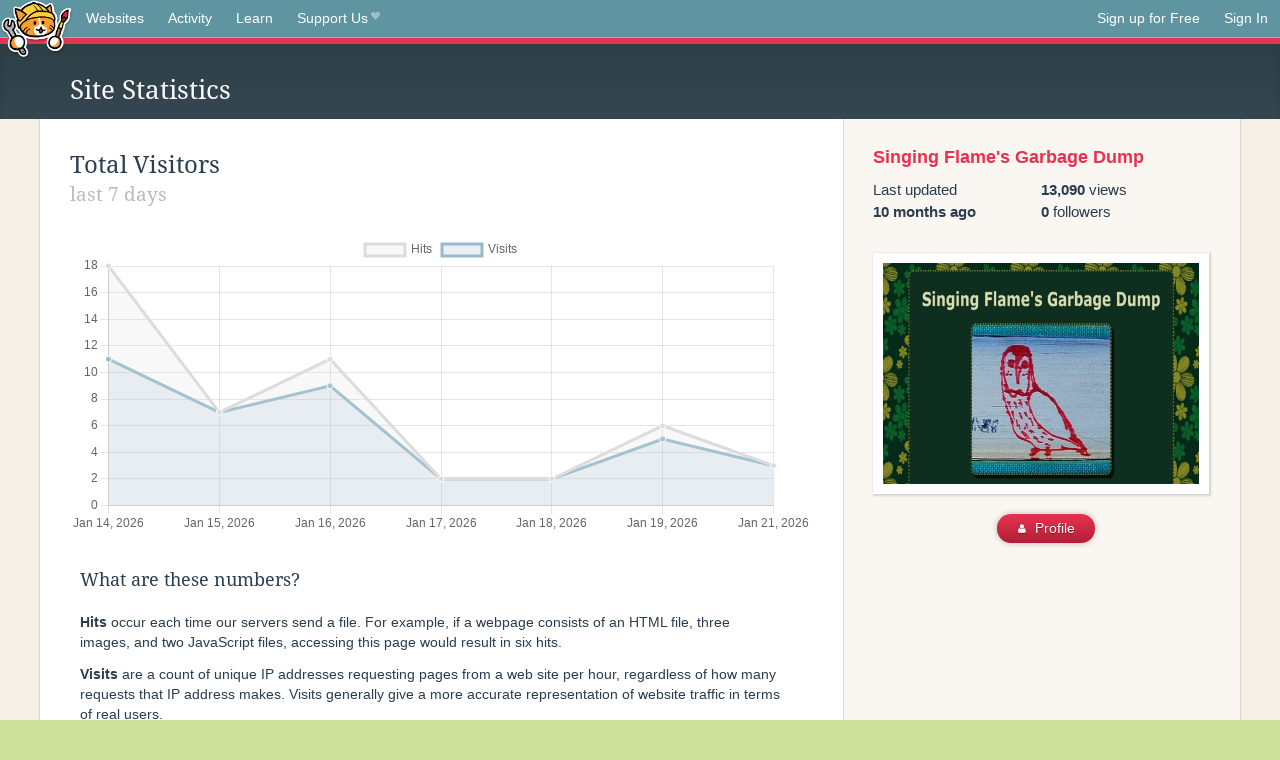

--- FILE ---
content_type: text/html;charset=utf-8
request_url: https://neocities.org/site/singingflame/stats
body_size: 4189
content:
<!doctype html>
<html lang="en">
  <head>
    <title>Neocities - Site stats for singingflame.neocities.org</title>

    <meta http-equiv="Content-Type" content="text/html; charset=UTF-8">
<meta name="description"        content="Create and surf awesome websites for free.">

<link rel="canonical" href="https://neocities.org/site/singingflame/stats">

<meta property="og:title"       content="Neocities">
<meta property="og:type"        content="website">
<meta property="og:image"       content="https://neocities.org/img/neocities-front-screenshot.jpg">
<meta property="og:description" content="Create and surf awesome websites for free.">

<link rel="icon" type="image/x-icon" href="/img/favicon.png">

<meta name="viewport" content="width=device-width, minimum-scale=1, initial-scale=1">


    <link href="/css/neo.css" rel="stylesheet" type="text/css" media="all">


    <script src="/js/jquery-1.11.0.min.js"></script>

    <script src="/js/highlight/highlight.min.js"></script>
    <link rel="stylesheet" href="/css/highlight/styles/tomorrow-night.css">
    <script>
      hljs.highlightAll()

      document.addEventListener('DOMContentLoaded', function() {
        var eventDateElements = document.querySelectorAll('.local-date-title');
        eventDateElements.forEach(function(element) {
          var timestamp = element.getAttribute('data-timestamp');
          var date = dayjs.unix(timestamp);
          var formattedDate = date.format('MMMM D, YYYY [at] h:mm A');
          element.title = formattedDate;
        });
      });
    </script>
  </head>

  <body class="interior">
    <div class="page">
      <header class="header-Base">

  <nav class="header-Nav clearfix" role="navigation">

    <a href="#!" title="show small screen nav" class="small-Nav">
      <img src="/img/nav-Icon.png" alt="navigation icon" />
    </a>

    <ul class="h-Nav constant-Nav">
        <li>
    <a href="/browse" id="browse-link">Websites</a>
    <script>
      document.addEventListener('DOMContentLoaded', () => {
        const browseLink = document.getElementById('browse-link');

        if (window.location.pathname === '/browse') {
          const params = new URLSearchParams(window.location.search);
          const persistParams = new URLSearchParams();
          const validPattern = /^[a-zA-Z0-9 ]+$/;

          ['sort_by', 'tag'].forEach(key => {
            if (params.has(key)) {
              const value = params.get(key);
              if (value.length <= 25 && validPattern.test(value)) {
                persistParams.set(key, value);
              }
            }
          });

          localStorage.setItem('browseQuery', persistParams.toString());
        }

        const savedQuery = localStorage.getItem('browseQuery');

        if (savedQuery) {
          browseLink.href = `/browse?${savedQuery}`;
        }
      });
    </script>
  </li>
  <li>
    <a href="/activity">Activity</a>
  </li>
  <li>
    <a href="/tutorials">Learn</a>
  </li>

    <li>
      <a href="/supporter">Support Us<i class="fa fa-heart"></i></i></a>
    </li>

    </ul>

    <ul class="status-Nav">
        <li>
          <a href="/#new" class="create-New">Sign up for Free</a>
        </li>
        <li>
          <a href="/signin" class="sign-In">Sign In</a>
        </li>
      </ul>
  </nav>

  <div class="logo int-Logo">
    <a href="/" title="back to home">
      <span class="hidden">Neocities.org</span>
      <img src="/img/cat.png" alt="Neocities.org" />
    </a>
  </div>
</header>

      
<div class="header-Outro with-columns">
  <div class="row content">
    <div class="col col-100">
      <h3>Site Statistics</h3>

      <div class="feed-filter">
      </div>
    </div>
  </div>
</div>

<div class="container news-feed">
  <div class="content misc-page columns right-col">
    <div class="col-left">
      <div class="col col-66">
        <!--
        <div class="row">


          <div class="col col-100 globe">
            <div id="earth_div"></div>
          </div>
          <!--
          <div class="col col-50" style="padding-right: 0;">
            <table class="table table-striped" id="latest-visitors">
              <tbody>
                <tr>
                  <td>
                      <span class="location">San Francisco, CA</span>
                      <a class="referrer" href=""><i class="fa fa-link"></i> neocities.org</a>
                  </td>
                  <td>
                    <span class="time">7:11PM</span>
                    <span class="paths"><a href="">/index</a>, <a href="">/links</a>, <a href="">/art</a></span>
                  </td>
                </tr>
                <tr>
                  <td>
                      <span class="location">Portland, OR</span>
                      <a class="referrer" href=""><i class="fa fa-search"></i> Google search</a>
                  </td>
                  <td>
                    <span class="time">7:11PM</span>
                    <span class="paths"><a href="">/index</a></span>
                  </td>
                </tr>
                <tr>
                  <td>
                      <span class="location">London, UK</span>
                      <a class="referrer" href=""><i class="fa fa-link"></i> Twitter URL</a>
                  </td>
                  <td>
                    <span class="time">7:11PM</span>
                    <span class="paths"><a href="">/index</a>, <a href="">/about</a></span>
                  </td>
                </tr>
                <tr>
                  <td>
                      <span class="location">Hong Kong, China</span>
                      <a class="referrer" href=""><i class="fa fa-search"></i> Google search</a>
                  </td>
                  <td>
                    <span class="time">7:11PM</span>
                    <span class="paths"><a href="">/index</a>, <a href="">/links</a>, <a href="">/art</a>, <a href="">/music</a></span>
                  </td>
                </tr>
                <tr>
                  <td>
                      <span class="location">San Francisco, CA</span>
                      <a class="referrer" href=""><i class="fa fa-link"></i> Facebook URL</a>
                  </td>
                  <td>
                    <span class="time">7:11PM - 4/27/15</span>
                    <span class="paths"><a href="">/index</a></span>
                  </td>
                </tr>
                <tr>
                  <td>
                      <span class="location">San Francisco, CA</span>
                      <a class="referrer" href=""><i class="fa fa-link"></i> neocities.org</a>
                  </td>
                  <td>
                    <span class="time">7:11PM - 4/27/15</span>
                    <span class="paths"><a href="">/index</a>, <a href="">/links</a>, <a href="">/art</a>, <a href="">/music</a>, <a href="">/about</a></span>
                  </td>
                </tr>
                <tr>
                  <td>
                      <span class="location">Portland, OR</span>
                      <a class="referrer" href=""><i class="fa fa-search"></i> Google search</a>
                  </td>
                  <td>
                    <span class="time">7:11PM - 4/27/15</span>
                    <span class="paths"><a href="">/index</a></span>
                  </td>
                </tr>
                <tr>
                  <td>
                      <span class="location">London, UK</span>
                      <a class="referrer" href=""><i class="fa fa-link"></i> Twitter URL</a>
                  </td>
                  <td>
                    <span class="time">7:11PM - 4/27/15</span>
                    <span class="paths"><a href="">/index</a>, <a href="">/about</a></span>
                  </td>
                </tr>
                <tr>
                  <td>
                      <span class="location">Hong Kong, China</span>
                      <a class="referrer" href=""><i class="fa fa-search"></i> Google search</a>
                  </td>
                  <td>
                    <span class="time">7:11PM - 4/27/15</span>
                    <span class="paths"><a href="">/index</a>, <a href="">/links</a>, <a href="">/art</a>, <a href="">/music</a>, <a href="">/tech</a>, <a href="">/about</a></span>
                  </td>
                </tr>
                <tr>
                  <td>
                      <span class="location">Hong Kong, China</span>
                      <a class="referrer" href=""><i class="fa fa-search"></i> Google search</a>
                  </td>
                  <td>
                    <span class="time">7:11PM - 4/27/15</span>
                    <span class="paths"><a href="">/index</a>, <a href="">/links</a>, <a href="">/art</a>, <a href="">/music</a></span>
                  </td>
                </tr>
              </tbody>
            </table>
          </div>

        </div>
        -->

        <h2>
          Total Visitors
          <small>
              last 7 days
          </small>
        </h2>


        <canvas id="myChart" style="width:100%;height:300px;display:block"></canvas>


        <div class="row">
          <div class="col col-100">
            <h3>What are these numbers?</h3>
            <p>
              <strong>Hits</strong> occur each time our servers send a file. For example, if a webpage consists of an HTML file, three images, and two JavaScript files, accessing this page would result in six hits. 
            </p>
            <p>
              <strong>Visits</strong> are a count of unique IP addresses requesting pages from a web site per hour, regardless of how many requests that IP address makes. Visits generally give a more accurate representation of website traffic in terms of real users.
            </p>

            <p>
              Due to bots, search engine crawlers, and proxy servers these numbers should not be considered completely accurate.
            </p>
          </div>
        </div>

        <!--
        <div class="row">
          <div class="col col-50">
            <h2>Top Paths <small>last 7 days</small></h2>
            <table class="table table-striped">
              <thead>
                <tr>
                  <th>Path</th>
                  <th>Visits</th>
                </tr>
              </thead>
              <tbody>
              </tbody>
            </table>
          </div>
          <div class="col col-50">
            <h2>Top Locations <small>last 7 days</small></h2>
            <table class="table table-striped">
              <thead>
                <tr>
                  <th>City</th>
                  <th>Visits</th>
                </tr>
              </thead>
              <tbody>
              </tbody>
            </table>
          </div>
        </div>

      -->
      </div>

      <div class="col col-33">
        <div class="news-site-info">
          <p class="site-url"><a href="https://singingflame.neocities.org" target="_blank"> Singing Flame&#39;s Garbage Dump </a></p>
          <div class="stats">
            <div class="col col-50">
                Last updated<br><strong class="local-date-title" data-timestamp="1742686327">10 months ago</strong>
            </div>
            <div class="col col-50">
              <div><strong>13,090</strong> views</div>
              <div><strong>0</strong> followers</div>
            </div>
          </div>
        </div>

        <a href="https://singingflame.neocities.org" class="large-portrait" style="background-image:url(/site_screenshots/91/36/singingflame/index.html.540x405.webp);"></a>

        <div class="news-profile-button">
          <a href="/site/singingflame" class="btn-Action"><i class="fa fa-user"></i> Profile</a>
        </div>
      </div>
    </div>
  </div>
</div>

<!-- <script src="//www.webglearth.com/v2/api.js"></script> -->
<script src="/js/chart.js"></script>
<script>
  //OpenGL globe
  $(document).ready(function() {
    /*
    var options = {
      sky: true,
      atmosphere: false,
      dragging: true,
      tilting: true,
      center: [46.8011, 8.2266],
      zoom: 2
    }

    var earth = new WE.map('earth_div', options)
    earth.setView([20, -100], 2.07)

    // WE.tileLayer('http://{s}.tile.openstreetmap.org/{z}/{x}/{y}.png',{
    //  attribution: '© OpenStreetMap'
    //}).addTo(earth);

    WE.tileLayer('http://data.webglearth.com/natural-earth-color/{z}/{x}/{y}.jpg', {
      tileSize: 256,
      bounds: [[-85, -180], [85, 180]],
      minZoom: 0,
      maxZoom: 16,
      attribution: 'WebGL Earth Tiles',
      tms: true
    }).addTo(earth)




    // Start a simple rotation animation
    var before = null
    requestAnimationFrame(function animate(now) {
        var c = earth.getPosition()
        var elapsed = before? now - before: 0
        before = now
        earth.setCenter([c[0], c[1] + 0.1*(elapsed/30)])
        requestAnimationFrame(animate)
    });
    */

    const data = {
      labels: ["Jan 14, 2026","Jan 15, 2026","Jan 16, 2026","Jan 17, 2026","Jan 18, 2026","Jan 19, 2026","Jan 21, 2026"],
      datasets: [
        {
          label: 'Hits',
          backgroundColor: 'rgba(220,220,220,0.2)',
          fill: true,
          borderColor: 'rgba(220,220,220,1)',
          pointBackgroundColor: 'rgba(220,220,220,1)',
          pointBorderColor: '#fff',
          pointHoverBackgroundColor: '#fff',
          pointHoverBorderColor: 'rgba(220,220,220,1)',
          data: [18,7,11,2,2,6,3]
        },
        {
          label: 'Visits',
          backgroundColor: 'rgba(151,187,205,0.2)',
          fill: true,
          borderColor: 'rgba(151,187,205,1)',
          pointBackgroundColor: 'rgba(151,187,205,1)',
          pointBorderColor: '#fff',
          pointHoverBackgroundColor: '#fff',
          pointHoverBorderColor: 'rgba(151,187,205,1)',
          data: [11,7,9,2,2,5,3]
        }
      ]
    };

    const ctx = $("#myChart").get(0).getContext("2d");

    const config = {
      type: 'line',
      data: data,
      options: {
        responsive: true,
        scales: {
          x: {
            beginAtZero: true
          },
          y: {
            beginAtZero: true
          }
        },
        plugins: {
          tooltip: {
            mode: "index",
            intersect: false,
            bodyFont: {
              size: 14,
            },
            bodyAlign: 'right',
            titleFont: {
              size: 14,
            },
            callbacks: {
              afterTitle: function(context) {
                let tooltipData = [];
                if (context.length > 0) {
                  const index = context[0].dataIndex;
                }
                return tooltipData;
              }
            }
          }
        }
      }
    };

    const myLineChart = new Chart(ctx, config);
  });

  </script>

    </div>
    <footer class="footer-Base">
      <aside class="footer-Outro">
  <div class="footer-Content">
    <div class="row">
      <p class="tiny col credits">
        <a href="https://neocities.org" title="Neocities.org" style="text-decoration:none;">Neocities</a> is <a href="https://github.com/neocities" title="Neocities on GitHub">open source</a>. Follow us on <a href="https://bsky.app/profile/neocities.org">Bluesky</a>
      </p>
      <nav class="footer-Nav col">
        <ul class="tiny h-Nav">
          <li><a href="/about">About</a></li>
          <li><a href="/donate">Donate</a></li>
          <li><a href="/cli">CLI</a></li>
            <li><a href="//blog.neocities.org">Blog</a></li>
            <li><a href="/api">API</a></li>
            <li><a href="/press">Press</a></li>
          <li><a href="http://status.neocitiesops.net/">Status</a></li>
          <li><a href="/terms" rel="nofollow">Terms</a></li>
          <li><a href="/contact" rel="nofollow">Contact</a></li>
        </ul>
      </nav>
    </div>
  </div>
</aside>

    </footer>

    <script src="/js/underscore-min.js"></script>
    <script src="/js/nav.min.js"></script>
    <script src="/js/bootstrap.min.js"></script>
    <script src="/js/typeahead.bundle.js"></script>
    <script src="/js/dayjs.min.js"></script>
    
    <script>
      $("a#like").tooltip({html: true})
      $("a.comment_like").tooltip({html: true})
      $('#shareButton').popover({html: true})
      $('#tipButton').popover({html: true})

      $('.typeahead').typeahead({
        minLength: 2,
        highlight: true
      }, {
        name: 'tags',
        source: function(query, callback) {
          $.get('/tags/autocomplete/'+query+'.json', function(data) {
            var suggestions = JSON.parse(data)
            var suggestionObjects = []
            for(var i=0; i<suggestions.length; i++)
              suggestionObjects.push({value: suggestions[i]})

            callback(suggestionObjects)
          })
        }
      }).on('typeahead:selected', function(e) {
        e.target.form.submit()
      })
    </script>
  </body>
</html>
